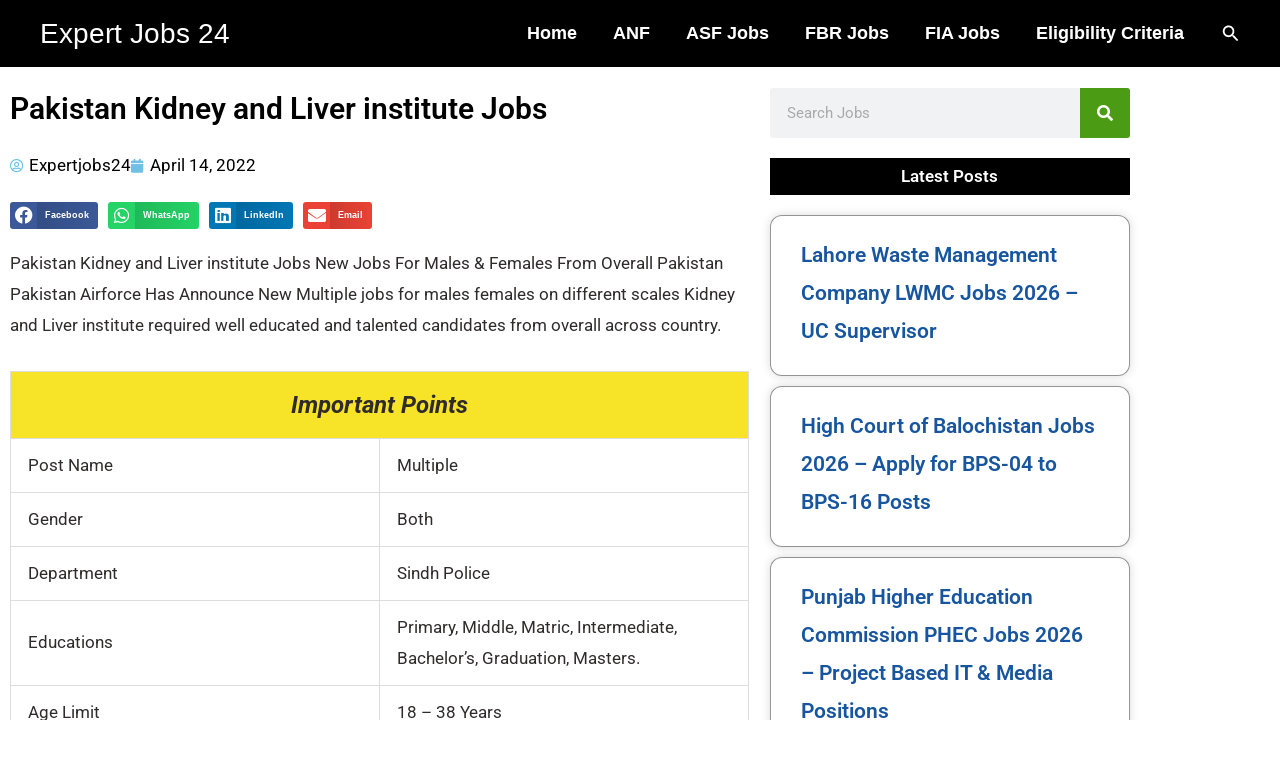

--- FILE ---
content_type: text/html; charset=UTF-8
request_url: https://expertjobs24.com/wp-admin/admin-ajax.php
body_size: -263
content:
{"post_id":1100,"counted":true,"storage":{"name":["pvc_visits[0]"],"value":["1769803762b1100"],"expiry":[1769803762]},"type":"post"}

--- FILE ---
content_type: text/html; charset=utf-8
request_url: https://www.google.com/recaptcha/api2/aframe
body_size: 248
content:
<!DOCTYPE HTML><html><head><meta http-equiv="content-type" content="text/html; charset=UTF-8"></head><body><script nonce="cd7UpoEAOvDI-tqOr4XZWQ">/** Anti-fraud and anti-abuse applications only. See google.com/recaptcha */ try{var clients={'sodar':'https://pagead2.googlesyndication.com/pagead/sodar?'};window.addEventListener("message",function(a){try{if(a.source===window.parent){var b=JSON.parse(a.data);var c=clients[b['id']];if(c){var d=document.createElement('img');d.src=c+b['params']+'&rc='+(localStorage.getItem("rc::a")?sessionStorage.getItem("rc::b"):"");window.document.body.appendChild(d);sessionStorage.setItem("rc::e",parseInt(sessionStorage.getItem("rc::e")||0)+1);localStorage.setItem("rc::h",'1769717363906');}}}catch(b){}});window.parent.postMessage("_grecaptcha_ready", "*");}catch(b){}</script></body></html>